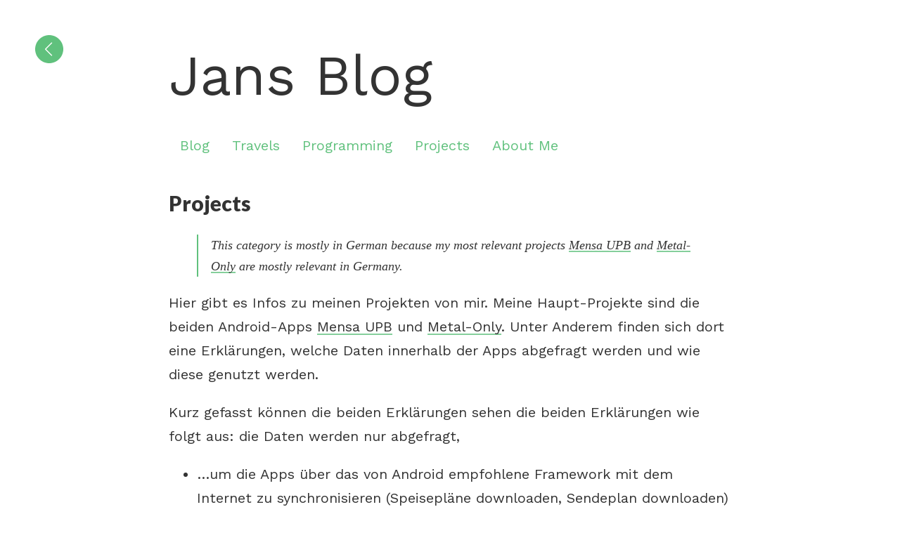

--- FILE ---
content_type: text/html; charset=utf-8
request_url: http://ironjan.de/projects
body_size: 9007
content:
<!DOCTYPE html>
<html>
<head>
  <meta charset="utf-8">
  <meta name="viewport" content="width=device-width, initial-scale=1">
  <link type="application/atom+xml" rel="alternate" href="https://ironjan.github.io//feed.xml" title="Jans Blog" />
  <title>Projects - Jans Blog</title>
  <link href="https://fonts.googleapis.com/css?family=Lato:900|Work+Sans" rel="stylesheet">
  <link rel="stylesheet" href="/css/main.css">
</head>
<body style="background-color: rgb(255, 255, 255)">
  <header>
      <a href="/"><div class="home"></div></a>
      <span class="headline">Jans Blog</span>
      <nav class="links navigation">
<ul>
  <li><a href="/">Blog</a></li>
  <li class="dropdown">
    <a href="/travels">Travels</a>
    <div class="dropdown-content">
      <a href="/abroad">Semester Abroad</a>
    </div>
  </li>
  <li><a href="/programming">Programming</a></li>
  <li class="dropdown">
    <a href="/projects">Projects</a>
        <div class="dropdown-content">
          <a href="/metal-only">Metal Only</a>
          <a href="/mensaupb">Mensa UPB</a>
        </div>
  </li>
  <li><a href="/about">About Me</a></li>
</div>
</nav>

  </header>

  <h2>Projects</h2>

<blockquote>
  <p>This category is mostly in German because my most relevant projects <a href="/mensaupb">Mensa UPB</a> and <a href="/metal-only">Metal-Only</a> are mostly relevant in Germany.</p>
</blockquote>

<p>Hier gibt es Infos zu meinen Projekten von mir. Meine Haupt-Projekte sind die 
beiden Android-Apps <a href="/mensaupb">Mensa UPB</a> und <a href="/metal-only">Metal-Only</a>. 
Unter Anderem finden sich dort eine Erklärungen, welche Daten innerhalb der 
Apps abgefragt werden und wie diese genutzt werden.</p>

<p>Kurz gefasst können die beiden Erklärungen sehen die beiden Erklärungen wie 
folgt aus: die Daten werden nur abgefragt,</p>

<ul>
  <li>…um die Apps über das von Android empfohlene Framework mit dem Internet zu 
synchronisieren (Speisepläne downloaden, Sendeplan downloaden) und…</li>
  <li>um das Nutzererlebnis in den Apps zu verbessern (Welche Funktionen werden 
häfig genutzt und brauchen im Moment zu viele Schritte?).</li>
</ul>

<div class="post excerpt">
  <span class="right">15.09.2020</span>
  <h3><a href="/2020/09/15/rust-rewrite-app-apis-1.html">App API Rewrite in Rust 1</a></h3>

  
    <h3 id="motivation">Motivation</h3>

<p>My two Android apps Metal Only and MensaUPB require some kind of online service to get their data from and - since I cannot force users to update apps easily - I wrote my own API as a wrapper to the upstream APIs provided by <a href="https://www.metal-only.de/">https://www.metal-only.de/</a> and <a href="https://studierendenwerk-pb.de/">https://studierendenwerk-pb.de/</a>. That way, whenever one of these pages changes their API, I can just adapt the wrapper and keep my own API backwards-compatible so the apps themselves don’t require any updates.</p>

<p>The current version of the API was developed with <a href="https://www.playframework.com/">Play! Scala</a>. However, due to my interest in the <a href="https://www.rust-lang.org/">Rust programming language</a> I considered a rewrite. An additional advantage of switching to Rust would be the potential of switching to running the app on-demand instead of keeping it always running: a restart of the current Play! Scala API takes around 3~5 seconds.</p>

<h3 id="plan">Plan</h3>

<p>The rewrite will be split in multiple phases due to limitted time.</p>

<p>The <strong>Experimental Phase</strong> will just consist of developing multiple proof of concepts to see how viable using Rust for the rewrite is. This entails querying upstream APIs and providing a REST API which can be used by my apps.</p>

<p>In the <strong>Cleanup Phase</strong> unused endpoints of the current API will be removed which is useful even without a rewrite. The fastest way to do this cleanup was quite simple:</p>

<ul>
  <li>Add a logging plugin to the heroku app and enable email alerts whenever the app serve a “HTTP 404 Not Found” error</li>
  <li>Remove all duplicate and deprecated routes which are unused by current versions of my apps</li>
  <li>Re-add all routes that turn out to be still required, i.e. valid requests that produced a HTTP 404</li>
</ul>

<p>The <strong>Rewrite Phase</strong> is most likely over-engineered and consists of two parts: an integration test and the actual apps. The integration test is used to ensure that the rewrite works as the currently existing app which is currently <em>tested in production</em>. The basic idea here is to replace the upstream APIs with simulated data (“mocks”). The first step here was to make the upstream API configurable.</p>

<p>Since there was never a requirement to replace the upstream API’s URL, there was no option to do so. The option was added as an environment variable and - if the environment variable is not set - defaults to the hard-coded URL (pseudo-code):</p>

<div class="language-plaintext highlighter-rouge"><div class="highlight"><pre class="highlight"><code>url = get_environment_variable("UPSTREAM_URL")
if is_not_set(url) {
  url = DEFAULT_UPSTREAM_URL
}
</code></pre></div></div>

<p>Additionally, I wanted to use this rewrite to further my skills with Docker and docker-compose: the rewritten API, the current API, the integration test, and the mocked upstream APIs should all be started with a single command, i.e. <code class="language-plaintext highlighter-rouge">docker-compose up app-api-rewrite</code>.</p>

<h3 id="current-state">Current State</h3>

<p>The rewrite started in March 2023 and was paused for a few months. While experimenting and cleaning up were done quite fast, the rewrite itself is still in progress. One of the major factors is the deliberate over-engineering.</p>

  
</div>

<div class="post excerpt">
  <span class="right">22.11.2015</span>
  <h3><a href="/2015/11/22/mensaupb-2-18-6/">MensaUPB 2.18.6</a></h3>

  
    <p>Seit 2.15.4 gab es einige Bug-Fixes und ein paar Funktionserweiterungen. Hier eine kurze Aufführung:</p>

<ul>
  <li>Bugs behoben:
    <ul>
      <li>Ladebildschirm wurde nicht richtig gezeigt.</li>
      <li>Wenn man von einem Gericht zurück ging, kam man zur falschen Gerichte-Liste</li>
      <li>Design-Problem behoben: das Bild eines Gerichts verdeckt nicht mehr den ganzen Bildschirm wenn man das Handy quer hält (Detailansicht)</li>
      <li>Bildhintergrund in Menü-Ansicht wurde auf Tablets plötzlich größer</li>
      <li>Fehler behoben: Gerichte, die vom STW aufgetauscht wurden, werden nun auch in der App korrekt aktualisiert</li>
    </ul>
  </li>
  <li>App merkt sich nun das letzte Restaurant</li>
  <li>Erste Schritte gemacht, um Öffnungszeiten anzuzeigen. Zudem wird nun angezeigt, wenn eine Einrichtung geschlossen ist (betrifft nur Termine, die auf <a href="http://studentenwerk-pb.de">studentenwerk-pb.de</a> veröffentlicht wurden)</li>
  <li>Anonyme Nutzungsstatistiken, um Anwendung zu optimieren</li>
</ul>

<p>Download: <a href="https://ironjan.github.io//uploads/2015/11/MensaUPB-2.18.6.apk">MensaUPB-2.18.6</a></p>

  
</div>

<div class="post excerpt">
  <span class="right">23.04.2015</span>
  <h3><a href="/2015/04/23/mensaupb-2-15-4/">MensaUPB 2.15.4</a></h3>

  
    <p>Primär Verbesserungen im Design: <a href="https://ironjan.github.io//uploads/2015/04/MensaUPPB-2.15.4.apk">MensaUPPB-2.15.4</a></p>

  
</div>

<div class="post excerpt">
  <span class="right">29.03.2015</span>
  <h3><a href="/2015/03/29/mensaupb-2-15-0/">MensaUPB 2.15.0</a></h3>

  
    <p>Verbesserungen in der Oberfläche und folgende Fehler wurden behoben:</p>

<ul>
  <li>
    <p>Auswahl-Kreise in Navigation entfernt</p>
  </li>
  <li>
    <p>Von einem Gericht kommt man zur richtigen Kombo von “Tag &amp; Restaurant” zurück</p>
  </li>
</ul>

<p><a href="https://ironjan.github.io//uploads/2015/03/MensaUPB-2.15.0.apk">MensaUPB-2.15.0</a></p>

  
</div>

<div class="post excerpt">
  <span class="right">10.02.2015</span>
  <h3><a href="/2015/02/10/mensaupb-2-11-2/">MensaUPB 2.11.2</a></h3>

  
    <p>Kleine Fixes ggü. 2.11.1 (Feature regression)</p>

<p><a href="https://ironjan.github.io//uploads/2015/02/MensaUpb-2.11.2.apk">MensaUpb-2.11.2</a></p>

  
</div>

<div class="post excerpt">
  <span class="right">08.02.2015</span>
  <h3><a href="/2015/02/08/mensaupb-2-11-1/">MensaUPB 2.11.1</a></h3>

  
    <p>Neu:</p>

<ul>
  <li>Infos werden nun auch auf englisch gezeigt</li>
  <li>Es wird nun eine Notiz statt einem Ladebildschirm gezeigt, wenn es an einem Tag kein Essen gibt</li>
  <li>Fehler behoben: Wechsel des Restaurants wechselt unter bestimmten Umständen den Tag</li>
</ul>

<p>Download: <a href="https://ironjan.github.io//uploads/2015/02/MensaUPB-2.11.1.apk">MensaUPB-2.11.1</a></p>

  
</div>

<div class="post excerpt">
  <span class="right">18.01.2015</span>
  <h3><a href="/2015/01/18/mensaupb-2-8-5/">MensaUPB 2.9.0</a></h3>

  
    <p>Neu: Campus Mensae in einer Liste!</p>

<p><a href="https://ironjan.github.io//uploads/2015/01/MensaUPB-2.9.0.apk">MensaUPB-2.9.0</a></p>

<p>Verworfen aufgrund von größerem Bug: Pull to refresh; Download: <a href="https://ironjan.github.io//uploads/2015/01/MensaUPB-2.8.5.apk">MensaUPB-2.8.5</a></p>

  
</div>

<div class="post excerpt">
  <span class="right">30.12.2014</span>
  <h3><a href="/2014/12/30/cleaning-some-data-with-clojure-3/">Cleaning some data with Clojure 3</a></h3>

  
    <p>The first post in this series was about <a href="/2014/12/25/cleaning-some-data-with-clojure-1/">the original problem</a>: there is a data-set of strings with potential duplicates and many typos. The second was about <a href="/2014/12/27/cleaning-some-data-with-clojure-2/">computing the similarity of two strings</a>. In this post we will focus on the question</p>

<blockquote>
  <p>Can we group multiple strings of a set by similarity?</p>
</blockquote>

<p><strong>Matching the names: </strong>The first step is to match the names. I hope, that the following code is documented good enough.</p>

<pre class="wp-code-highlight prettyprint">(defn- singleMap 
  "Produces a function that takes one argument str2 and computes
  [str1 str2 (f str1 str2)]."
  [f str1]
  (fn [str2]
    [str1 str2 (f str1 str2)]))

(defn- split? 
  "Produces a split predicate based on a."
  [str] 
  (fn [x] 
    (pos? (compare str x))))

(defn- getAfterStr 
  "Returns the elements after str of the supplied sequence"
  [str strings]
  (get (split-with (split? str) strings) 1))

(defn- singleMapWAll
  "Produces a producer function that maps the matching function
  with a to all elements after a."
  [f strings] 
  (fn 
    [str1] 
    (map (singleMap f str1) getAfterStr)))

(defn match
  "Uses the given similarity function f and matches all
  strings with each other string once"
  [f strings]
  ; Applys the function produced by singleMapWAll to strings
  ; and concatenates the result
  (mapcat (singleMapWAll f strings) strings)) 
</pre>

<p>The following table provides some more information. a, b, c, d, and e are the strings to be matched. “f str1” denotes that a function “f str1” is mapped onto the corresponding string in the last row (which will be used as str2 in the matching).</p>

<table>
  <tr>
    <td>
    </td>
    
    <td>
    </td>
    
    <td>
    </td>
    
    <td>
    </td>
    
    <td>
      (f d)
    </td>
  </tr>
  
  <tr>
    <td>
    </td>
    
    <td>
    </td>
    
    <td>
    </td>
    
    <td>
      (f c
    </td>
    
    <td>
      f c)
    </td>
  </tr>
  
  <tr>
    <td>
    </td>
    
    <td>
    </td>
    
    <td>
      (f b
    </td>
    
    <td>
      f b
    </td>
    
    <td>
      f b)
    </td>
  </tr>
  
  <tr>
    <td>
    </td>
    
    <td>
      (f a
    </td>
    
    <td>
      f a
    </td>
    
    <td>
      f a
    </td>
    
    <td>
      f a)
    </td>
  </tr>
  
  <tr>
    <td>
      a
    </td>
    
    <td>
      b
    </td>
    
    <td>
      c
    </td>
    
    <td>
      d
    </td>
    
    <td>
      e
    </td>
  </tr>
</table>

<p>Whereas map would produce a mapping as above, mapcat applys the mapping and concatenates the results as displayed below.</p>

<table>
  <tr>
    <td>
    </td>
    
    <td>
      (f a
    </td>
    
    <td>
      f a
    </td>
    
    <td>
      f a
    </td>
    
    <td>
      f a
    </td>
    
    <td>
      f b
    </td>
    
    <td>
      f b
    </td>
    
    <td>
      f b
    </td>
    
    <td>
      f c
    </td>
    
    <td>
      f c
    </td>
    
    <td>
      f d)
    </td>
  </tr>
  
  <tr>
    <td>
      a
    </td>
    
    <td>
      b
    </td>
    
    <td>
      c
    </td>
    
    <td>
      d
    </td>
    
    <td>
      e
    </td>
    
    <td>
      c
    </td>
    
    <td>
      d
    </td>
    
    <td>
      e
    </td>
    
    <td>
      d
    </td>
    
    <td>
      e
    </td>
    
    <td>
      e
    </td>
  </tr>
</table>

<p>After all matching fs are applied, we get our result tuples in one list:</p>

<table>
  <tr>
    <td>
      ([a b (f a b)]
    </td>
    
    <td>
      [a c (f a c)]
    </td>
    
    <td>
      &#8230;
    </td>
    
    <td>
      [d e (f d e)])
    </td>
  </tr>
</table>

<p><strong>Filtering the results:</strong> This filtering step is just an intermediate step. We will use the results find good “grouping” values. Remember that a result vector has the form <code class="language-plaintext highlighter-rouge">[str1 str2 (similarity str1 str2)</code>.</p>

<pre class="wp-code-highlight prettyprint">(defn- minSimFilterBuilder 
  [min-sim]
  (fn [x]
    (&gt;= (get x 2) min-sim)))

(defn- unequalName? 
  [x]
  (not (= (get x 0) (get x 1))))

(defn cleanMatches 
  [matches min-sim]
   (filter (minSimFilterBuilder min-sim) 
    (filter unequalName? matches)))
</pre>

<p><code class="language-plaintext highlighter-rouge">minSimFilterBuilder</code> is used to construct filter functions based on a minimum similarity value. The function <code class="language-plaintext highlighter-rouge">unequalName?</code> simply checks, if the names of the result tuple are different. The result of <code class="language-plaintext highlighter-rouge">cleanMatches</code> will then contain only matches with distinct strings that are “similar enough” for us.</p>

<p><strong>Constructing clusters:</strong> sadg</p>

  
</div>

<div class="post excerpt">
  <span class="right">27.12.2014</span>
  <h3><a href="/2014/12/27/cleaning-some-data-with-clojure-2/">Cleaning some data with Clojure 2</a></h3>

  
    <p>“<a href="/2014/12/25/cleaning-some-data-with-clojure-1/">Cleaning some data with Clojure 1</a>” provides some context on this project. This post here focusses on the question</p>

<blockquote>
  <p><strong>“Can we tell, if two strings are similar?”.</strong></p>
</blockquote>

<p><strong>Levenshtein Distance:</strong> My first idea was to use the <a href="http://en.wikipedia.org/wiki/Levenshtein_distance" title="Levenshtein Distance on wikipedia">Levenshtein Distance</a>. This metric counts the minimum number of operations needed to transform one string into the other when allowing insertion, deletion or substition of characters. Its definition is as follows:<figure id="attachment_280" style="width: 400px" class="wp-caption alignnone"></figure></p>

<p><a href="https://ironjan.github.io//uploads/2014/12/Levenshtein_distance.png"><img class="size-medium wp-image-280" src="/wp-content/uploads/2014/12/Levenshtein_distance-400x75.png" alt="Definition of Levenshtein Distance" width="400" height="75" srcset="/wp-content/uploads/2014/12/Levenshtein_distance-400x75.png 400w, /wp-content/uploads/2014/12/Levenshtein_distance-200x37.png 200w, /wp-content/uploads/2014/12/Levenshtein_distance.png 587w" sizes="(max-width: 400px) 100vw, 400px" /></a>&lt;figcaption class="wp-caption-text"&gt;Definition of Levenshtein Distance&lt;/figcaption&gt;&lt;/figure&gt;</p>

<p><a href="https://ironjan.github.io//uploads/2014/12/indicator_function.png"><img class=" size-full wp-image-281 alignleft" src="/wp-content/uploads/2014/12/indicator_function.png" alt="indicator_function" width="55" height="21" /></a>denotes the indicator function, which is equal to 0 when the i-th character of a is equal to the j-th character of b. Otherwise it’s 1.</p>

<p>Transforming this into clojure-code is fairly simple, given the definitions. First, the indicator-function:</p>

<pre class="wp-code-highlight prettyprint">(defn indicator
  "0, if the i-th character of a and the j-th character of b
are the same. 1 otherwise."
  [a b i j]
  (if (= (get a (dec i)) (get b (dec j)))
   0
   1))
</pre>

<p>Next, a helper function which will be called recursively:</p>

<pre class="wp-code-highlight prettyprint">(defn lev
  "Helper function to compute the levenshtein distance"
  [a b i j]
  (if (zero? (min i j))
   (max i j)
   (min (inc (lev a b (dec i) j))
        (inc (lev a b i (dec j)))
        (+ (lev a b (dec i) (dec j)) (indicator a b i j)))))</pre>

<p>And finally the “public api”:</p>

<pre class="wp-code-highlight prettyprint">(defn levenshtein
  "Computes the Levenshtein distance between two strings a and b"
  [a b]
  (lev a b (count a) (count b)))
</pre>

<p>Unfortunately, this solution is not very performant [0]. Also it blows the stack somewhere above 50 characters (tested for 140 characters). Nonetheless, this is enough for my use-case 😉</p>

<pre class="wp-code-highlight prettyprint">=&gt; (def alphabet "alphabetdefghijklmnopqrstuvwxyz")
#&#039;/alphabet
=&gt; (time (levenshtein (subs alphabet 0 10) (subs alphabet 0 10)))
"Elapsed time: 3855.856306 msecs"
0
=&gt; (time (levenshtein (subs alphabet 0 11) (subs alphabet 0 11)))
"Elapsed time: 21493.424412 msecs"
0
</pre>

<p>We have this performance issue because most values are computed multiple times; some are computed extremely often. The solution in this case is a well-placed <code class="language-plaintext highlighter-rouge">memoize</code> to reuse the computed values: <code class="language-plaintext highlighter-rouge">(def lev (memoize lev))</code>. All in all we get a huge performance boost [1]:</p>

<pre class="wp-code-highlight prettyprint">=&gt; (time (levenshtein (subs alphabet 0 11) (subs alphabet 0 11)))
"Elapsed time: 1.230304 msecs"
0
=&gt; (time (levenshtein (subs alphabet 0 15) (subs alphabet 0 15)))
"Elapsed time: 1.280788 msecs"
0
=&gt; (time (levenshtein alphabet alphabet))
"Elapsed time: 3.099704 msecs"
0
=&gt; (time (levenshtein rnd_50_1 rnd_50_2))
"Elapsed time: 11.464978 msecs"
38
=&gt; (time (levenshtein rnd_140_1 rnd_140_2))
StackOverflowError clojure.lang.AFn.applyToHelper (AFn.java:148)
</pre>

<p>Note, that “rnd_X_Y” are distinct pseudo-random strings that were “generated” by hitting the keyboard X times.</p>

<p><strong>Extending this metric:</strong> This metric does not take into account that <em>\”o</em> is equivalent to <em>ö</em>. We can fix this by replacing these special values with more common ones before computing the distances:</p>

<pre class="wp-code-highlight prettyprint">(defn cleanString
  "A hacky cleaning function. Replaces unusual characters by more common ones."
  [s]
  (switch "\"A" "Ä"
   (switch "\"O" "Ö"
    (switch "\"U" "Ü"
     (switch "\"a" "ä"
      (switch "\"o" "ö"
       (switch "\"u" "ü"
        (switch "\\ss{}" "ß" s))))))))))))
</pre>

<p>And for a vector etc. of strings:</p>

<pre class="wp-code-highlight prettyprint">(defn clean 
  "Cleans a vector of strings"
  [strings]
  (map cleanString strings))
</pre>

<p><strong>From distance to similarity:</strong> Our next step is to convert distances between two strings into a “similarity value”. The Levenshtein distance of two strings is <code class="language-plaintext highlighter-rouge">(&lt;= 0 (levenshtein a b) (max (count a) (count b)))</code>. Therefore we can convert a Levenshtein distance to a similarity metric as follows:</p>

<pre class="wp-code-highlight prettyprint">(defn levensthein-similarity
  "Computes a similarity measure based on Levenshtein distance. 0 ~ a and b completely different, 1 ~ a and b equal"
  [a b]
  (- 1 (/ (levensthein a b)
          (max (count a) (count b)))))
</pre>

<p><strong>TL;DR:</strong> Use an appropriate <a href="http://en.wikipedia.org/wiki/String_metric" title="String Metrics on wikipedia">String Metric</a> and convert it to a similarity metric. I tried out <a href="http://en.wikipedia.org/wiki/Levenshtein_distance" title="Levenshtein Distance on wikipedia">Levenshtein Distance</a> which does not takes into account that <em>\”o</em> and <em>ö</em> are equivalent.</p>

<p>[0] “<em>We should forget about small efficiencies, say about 97% of the time: premature optimization is the root of all evil.</em>” (Knuth, Donald. <a class="externallink" title="Structured Programming with go to Statements" href="http://pplab.snu.ac.kr/courses/adv_pl05/papers/p261-knuth.pdf" target="_blank" rel="noreferrer">Structured Programming with go to Statements</a>, ACM Journal Computing Surveys, Vol 6, No. 4, Dec. 1974. p.268.); from <a href="http://clean-code-developer.de/Vorsicht-vor-Optimierungen.ashx" title="&quot;Vorsicht vor Optimierungen&quot; - clean-code-developers.de">clean-code-developer.de</a></p>

<p>[1] These numbers mean next to nothing: we don’t know yet if these improvements hold true for random strings. This will probably be on a later post.</p>

<hr />

<p>Edit: Better code listings.</p>

<p> </p>

<p> </p>

  
</div>

<div class="post excerpt">
  <span class="right">25.12.2014</span>
  <h3><a href="/2014/12/25/cleaning-some-data-with-clojure-1/">Cleaning some data with Clojure 1</a></h3>

  
    Just playing around with some distance measures for strings and some test data.
    <a class="right" href="/2014/12/25/cleaning-some-data-with-clojure-1/">Post ganz lesen</a>
  
</div>

<div class="post excerpt">
  <span class="right">17.11.2014</span>
  <h3><a href="/2014/11/17/mensaupb-2-4-0/">MensaUpb 2.4.0</a></h3>

  
    <p><a href="https://ironjan.github.io//uploads/2014/11/MensaUpb-2.4.0.apk">MensaUpb-2.4.0</a> … mit einem ersten Blick auf das Material Design. Bisher nur die support library version angepasst.</p>

  
</div>

<div class="post excerpt">
  <span class="right">14.11.2014</span>
  <h3><a href="/2014/11/14/mensaupb-2-3-0/">MensaUPB 2.3.0</a></h3>

  
    <p><a href="https://ironjan.github.io//uploads/2014/11/MensaUPB-2.3.0.apk">MensaUPB-2.3.0</a></p>

<ul>
  <li>Schnellere Synchronisation bei erstem Start</li>
  <li>Interne Verbesserungen</li>
</ul>

  
</div>

<div class="post excerpt">
  <span class="right">08.11.2014</span>
  <h3><a href="/2014/11/08/mensaupb-2-1-9/">MensaUPB 2.1.9</a></h3>

  
    <p><a href="https://ironjan.github.io//uploads/2014/11/MensaUpb-2.1.9.apk">MensaUPB-2.1.9</a></p>

<p>Behoben: Manche Gerichte wurden in der Übersichtsliste fehlerhaft mit “Preis/100g” ausgezeichnet.</p>

  
</div>

<div class="post excerpt">
  <span class="right">01.11.2014</span>
  <h3><a href="/2014/11/01/mensaupb-2-1-7/">MensaUPB 2.1.7</a></h3>

  
    <p>Kleinere Fixes: <a href="https://ironjan.github.io//uploads/2014/11/MensaUPB-2.1.7.apk">MensaUPB-2.1.7</a></p>

  
</div>

<div class="post excerpt">
  <span class="right">16.10.2014</span>
  <h3><a href="/2014/10/16/mensaupb-2-1-5/">MensaUPB 2.1.5</a></h3>

  
    <p>Bei einigen Benutzern kam es zu einem Absturz nach dem Upgrade. Dieser wurde nun behoben: <a href="https://ironjan.github.io//uploads/2014/10/MensaUPB-2.1.5.apk">MensaUPB-2.1.5</a></p>

  
</div>

<div class="post excerpt">
  <span class="right">14.10.2014</span>
  <h3><a href="/2014/10/14/mensaupb-2-1-3/">MensaUPB 2.1.3</a></h3>

  
    <p>Ein neues Release. Seit einiger Zeit im PlayStore, jetzt auch hier: <a href="https://ironjan.github.io//uploads/2014/10/MensaUPB-2.1.3.apk">MensaUPB 2.1.3</a></p>

<ul>
  <li>Wechsel auf neue API des Studentenwerks</li>
  <li>Einige Fehler behoben</li>
</ul>

  
</div>

<div class="post excerpt">
  <span class="right">26.09.2014</span>
  <h3><a href="/2014/09/26/mensaupb-beta/">MensaUPB Beta</a></h3>

  
    <p>Ab heute gibt es ein Beta-Release von MensaUPB mit der neuen API des Studentenwerks. Um diese zu testen, müsst ihr folgendes tun:</p>

<ol>
  <li>Tretet der <a href="https://plus.google.com/communities/100748776402713947129" title="Google+ Community" target="_blank">Google+ Community</a> oder der <a href="https://groups.google.com/d/forum/mensa-upb-beta" title="Beta-Mailingliste" target="_blank">Beta-Mailingliste</a> bei.</li>
  <li>Anschließend besucht ihr <a href="https://play.google.com/apps/testing/de.ironjan.mensaupb">diese Seite</a> und werdet Tester.</li>
  <li>Sollte die App noch nicht installiert sein, könnt ihr diese aus dem <a href="https://play.google.com/store/apps/details?id=de.ironjan.mensaupb&#038;ah=mtuRGeIHXZJvg6tT3jRCpoTO8fE" title="Play Store" target="_blank">Play Store</a> herunterladen.</li>
</ol>

<p>Falls die App bereits installiert ist, entfällt der letzte Schritt: es gibt ein automatisches Update auf die Beta-Version.</p>

<p>Ihr könnt jederzeit unter <a href="https://play.google.com/apps/testing/de.ironjan.mensaupb">dieser Seite</a> entscheiden, ob ihr Tester sein wollt oder nicht. Die App “wechselt” dann automatisch.</p>

  
</div>

<div class="post excerpt">
  <span class="right">24.05.2014</span>
  <h3><a href="/2014/05/24/mensaupb-1-8-0/">MensaUPB 1.8.0</a></h3>

  
    <p>Auf expliziten Wunsch wurden in dieser Version die Preise hinzugefügt. Diese sind noch etwas buggy (Preise pro 100g werden ohne “pro 100g” dargestellt), jedoch sind die wichtigsten Gerichte aka Vorschlagsmenüs korrekt angezeigt.</p>

<p><a href="https://ironjan.github.io//uploads/2014/05/MensaUPB-1.8.0.apk">MensaUPB-1.8.0</a></p>

  
</div>

<div class="post excerpt">
  <span class="right">25.04.2014</span>
  <h3><a href="/2014/04/25/menssaupb-1-6-0/">MensaUPB 1.6.0</a></h3>

  
    <p>Neue Funktionen:</p>

<ul>
  <li>Automatischer Wechsel zur Abendmensa zwischen 14:00 und 19:30</li>
  <li>Abendmensa hat Freitags nicht geöffnet – statt Ladebildschirm wird nun eine Notiz gezeigt</li>
</ul>

<p>Apk: <a href="https://ironjan.github.io//uploads/2014/04/MensaUPB-1.6.0.apk">MensaUPB-1.6.0</a></p>

  
</div>

<div class="post excerpt">
  <span class="right">17.04.2014</span>
  <h3><a href="/2014/04/17/mensaupb-veroffentlicht/">MensaUPB veröffentlicht</a></h3>

  
    Vor einigen Tagen war es endlich so weit: die Open Source App MensaUPB konnte wieder im Play Store veröffentlicht werden.
    <a class="right" href="/2014/04/17/mensaupb-veroffentlicht/">Post ganz lesen</a>
  
</div>



<div class="theme" onclick="theme()" style="background-image: url(/images/theme.svg);"></div>



<script src="/js/theme.min.js"></script>

<footer>
<a href="/sitemap.xml">Sitemap</a> - <a href="https://github.com/sharu725/hagura">Theme based on hagura</a>
</footer>
</body>
</html>


--- FILE ---
content_type: text/css; charset=utf-8
request_url: http://ironjan.de/css/main.css
body_size: 1110
content:
body{max-width:800px;font-family:"Work Sans",sans-serif;margin:0 auto;line-height:1.7;font-size:20px;color:#333;padding:2em 1em;text-rendering:optimizeLegibility;height:100%}@media screen and (max-width: 600px){body{max-width:100%;padding:1em}}h1,h2,h3,h4,h5,h6{font-family:"Lato", "Helvetica Neue", Helvetica, sans-serif;font-weight:bold;line-height:1.8;margin:0;text-transform:capitalize}a{color:#60c17d;text-decoration:none}a:hover{color:#333}p a{color:#333;text-decoration:none;background:-webkit-linear-gradient(transparent 90%, #85cf9b 10%);box-shadow:inset 0 0 0 0 #85cf9b;-webkit-transition:box-shadow ease 1s;-moz-transition:box-shadow ease 1s;transition:box-shadow ease 1s}p a:hover{color:#fff;box-shadow:inset 0 -100px 0 0 #85cf9b}figure{margin:0}img{max-width:100%}pre,code{overflow:auto;font-size:14px;border-radius:3px;border:1px solid #60c17d}pre>code,code>code{border:none}pre{padding:1em}code{padding:0.1em}blockquote{border-left:2px solid #60c17d;padding-left:1em;font-family:Georgia,Times,Times New Roman,serif;font-size:18px;font-style:italic}.headline{font-size:4em}@media screen and (max-width: 600px){.headline{font-size:2.4em}}.home{background-image:url(../images/left-arrow.svg);background-repeat:no-repeat;height:40px;width:40px;opacity:0.9;position:fixed;top:50px;left:50px}.home:hover{opacity:1}@media screen and (max-width: 800px){.home{top:90%;left:90%;height:30px;width:30px;opacity:0.6}}.video{width:100%;height:360px}@media screen and (max-width: 800px){.video{height:300px}}@media screen and (max-width: 600px){.video{height:180px}}#markdown-toc::before{content:"Contents";font-weight:bold}#markdown-toc ul{list-style:decimal}#markdown-toc{border:1px solid #60c17d;padding:1.5em;list-style:decimal;display:inline-block}.theme{background-size:contain;height:40px;width:40px;margin:1em 0;cursor:pointer}.theme:hover{opacity:0.9}header{margin-bottom:24px}.h3,.h4{display:inline-block;float:left}.right{display:inline-block;float:right}.post{margin-bottom:2em;padding-bottom:2em;border-bottom-style:groove;display:inline-block;width:100%}.excerp p{-webkit-margin-after:0em;width:100%}.navigation ul{list-style-type:none;margin:0;padding:0;overflow:hidden}.navigation li{float:left}.navigation li a,.navigation .dropbtn{display:inline-block;text-align:center;padding:14px 16px;text-decoration:none}.navigation li a:hover,.navigation .dropdown:hover .dropbtn{background-color:#f1f1f1}.navigation li.dropdown{display:inline-block}.navigation .dropdown-content{display:none;position:absolute;background-color:#f9f9f9;min-width:160px;box-shadow:0px 8px 16px 0px rgba(0,0,0,0.2);z-index:1}.navigation .dropdown-content a{color:black;padding:12px 16px;text-decoration:none;display:block;text-align:left}.navigation .dropdown-content a:hover{background-color:#f1f1f1}.navigation .dropdown:hover .dropdown-content{display:block}.app-carousel{display:inline-block}.app-carousel ul{list-style-type:none;margin:0;padding:0;overflow:hidden}.app-carousel li{float:left;padding:1em}


--- FILE ---
content_type: application/javascript; charset=utf-8
request_url: http://ironjan.de/js/theme.min.js
body_size: 220
content:
function theme(){"rgb(255, 255, 255)"===data?(sessionStorage.setItem("bg","rgb(6, 23, 37)"),sessionStorage.setItem("cc","#777"),document.location.reload()):null==data?(sessionStorage.setItem("bg","rgb(6, 23, 37)"),sessionStorage.setItem("cc","#777"),document.location.reload()):"rgb(6, 23, 37)"===data&&(sessionStorage.setItem("bg","rgb(255, 255, 255)"),sessionStorage.setItem("cc","#333"),document.location.reload())}var data=sessionStorage.getItem("bg"),color=sessionStorage.getItem("cc");
document.body.style.backgroundColor=data;document.body.style.color=color;

--- FILE ---
content_type: image/svg+xml
request_url: http://ironjan.de/images/theme.svg
body_size: 744
content:
<?xml version="1.0" encoding="iso-8859-1"?>
<!-- Generator: Adobe Illustrator 19.0.0, SVG Export Plug-In . SVG Version: 6.00 Build 0)  -->
<svg xmlns="http://www.w3.org/2000/svg" xmlns:xlink="http://www.w3.org/1999/xlink" version="1.1" id="Layer_1" x="0px" y="0px" viewBox="0 0 512 512" style="enable-background:new 0 0 512 512;" xml:space="preserve" width="512px" height="512px">
<g>
	<g>
		<path d="M500.504,86.395h-50.481V10.199C450.023,4.567,445.457,0,439.824,0H11.497C5.864,0,1.298,4.567,1.298,10.199v169.139    c0,5.632,4.566,10.199,10.199,10.199h428.326c5.633,0,10.199-4.567,10.199-10.199v-72.545h40.282v124.835l-266.423,47.183    c-4.871,0.863-8.42,5.096-8.42,10.043v43.341h-17.787c-5.633,0-10.199,4.567-10.199,10.199v131.419    c0,21.056,17.131,38.186,38.186,38.186c21.056,0,38.187-17.131,38.187-38.186V342.395c0-5.632-4.566-10.199-10.199-10.199h-17.788    v-34.789l266.423-47.182c4.871-0.863,8.42-5.096,8.42-10.043V96.595C510.703,90.963,506.136,86.395,500.504,86.395z     M21.696,169.14v-30.708h309.667c5.633,0,10.199-4.567,10.199-10.199s-4.566-10.199-10.199-10.199H21.696V20.398h407.927V169.14    H21.696z M243.448,352.595v121.22c0,9.808-7.98,17.787-17.788,17.787c-9.809,0-17.787-7.98-17.787-17.787v-121.22H243.448z" fill="#60c17d"/>
	</g>
</g>
<g>
	<g>
		<path d="M381.255,118.033h-8.518c-5.633,0-10.199,4.567-10.199,10.199s4.566,10.199,10.199,10.199h8.518    c5.633,0,10.199-4.567,10.199-10.199S386.888,118.033,381.255,118.033z" fill="#60c17d"/>
	</g>
</g>
<g>
</g>
<g>
</g>
<g>
</g>
<g>
</g>
<g>
</g>
<g>
</g>
<g>
</g>
<g>
</g>
<g>
</g>
<g>
</g>
<g>
</g>
<g>
</g>
<g>
</g>
<g>
</g>
<g>
</g>
</svg>


--- FILE ---
content_type: image/svg+xml
request_url: http://ironjan.de/images/left-arrow.svg
body_size: 481
content:
<svg version="1.1" id="Capa_1" xmlns="http://www.w3.org/2000/svg" xmlns:xlink="http://www.w3.org/1999/xlink" x="0px" y="0px"
	 viewBox="0 0 54 54" style="enable-background:new 0 0 54 54;" xml:space="preserve">
<g>
	<g>
		<path style="fill:#4FBA6F;" d="M27,1L27,1c14.359,0,26,11.641,26,26v0c0,14.359-11.641,26-26,26h0C12.641,53,1,41.359,1,27v0
			C1,12.641,12.641,1,27,1z"/>
		<path style="fill:#4FBA6F;" d="M27,54C12.112,54,0,41.888,0,27S12.112,0,27,0s27,12.112,27,27S41.888,54,27,54z M27,2
			C13.215,2,2,13.215,2,27s11.215,25,25,25s25-11.215,25-25S40.785,2,27,2z"/>
	</g>
	<path style="fill:#FFFFFF;" d="M31.706,40c-0.256,0-0.512-0.098-0.707-0.293L19.501,28.209c-0.667-0.667-0.667-1.751,0-2.418
		l11.498-11.498c0.391-0.391,1.023-0.391,1.414,0s0.391,1.023,0,1.414L21.12,27l11.293,11.293c0.391,0.391,0.391,1.023,0,1.414
		C32.218,39.902,31.962,40,31.706,40z"/>
</g>
<g>
</g>
<g>
</g>
<g>
</g>
<g>
</g>
<g>
</g>
<g>
</g>
<g>
</g>
<g>
</g>
<g>
</g>
<g>
</g>
<g>
</g>
<g>
</g>
<g>
</g>
<g>
</g>
<g>
</g>
</svg>
